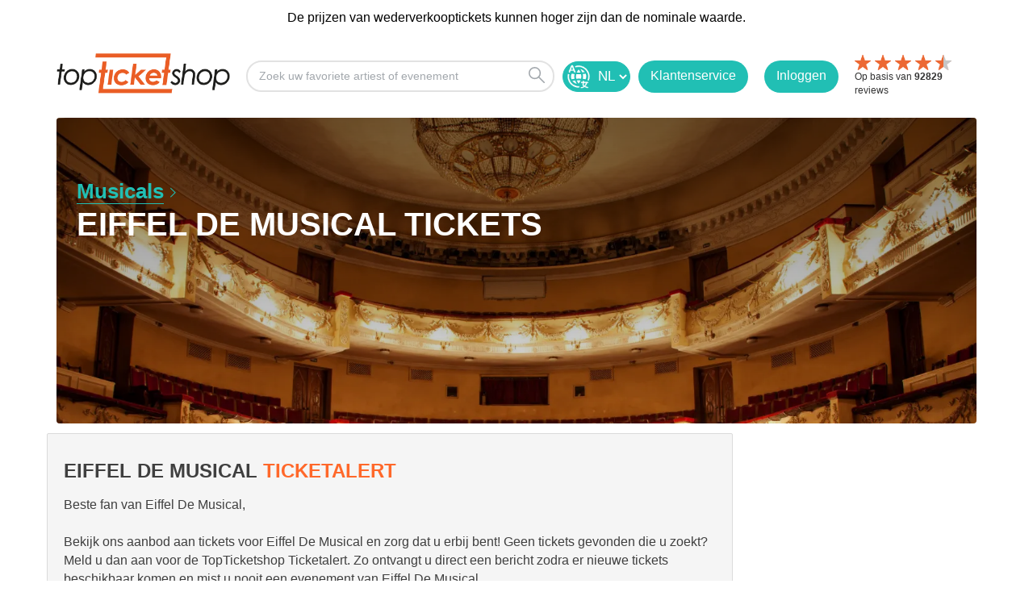

--- FILE ---
content_type: image/svg+xml
request_url: https://res.cloudinary.com/bs-producties-bv/image/upload/v1699017641/tts-v2/footer/google-play.svg
body_size: 1338
content:
<?xml version="1.0" encoding="UTF-8"?><svg id="artwork" xmlns="http://www.w3.org/2000/svg" viewBox="0 0 135 40"><defs><style>.cls-1{stroke:#fff;stroke-miterlimit:10;stroke-width:.2px;}.cls-1,.cls-2{fill:#fff;}.cls-3,.cls-4,.cls-5,.cls-6,.cls-2,.cls-7,.cls-8{stroke-width:0px;}.cls-4{fill:#d75532;}.cls-5{fill:#a7a6a6;}.cls-6{fill:#00a176;}.cls-7{fill:#ffcc32;}.cls-8{fill:#0075bc;}</style></defs><rect class="cls-3" width="135" height="40" rx="5" ry="5"/><path class="cls-5" d="m130,.8c2.32,0,4.2,1.88,4.2,4.2v30c0,2.32-1.88,4.2-4.2,4.2H5c-2.32,0-4.2-1.88-4.2-4.2V5C.8,2.68,2.68.8,5,.8h125M130,0H5C2.25,0,0,2.25,0,5v30c0,2.75,2.25,5,5,5h125c2.75,0,5-2.25,5-5V5C135,2.25,132.75,0,130,0h0Z"/><path class="cls-4" d="m20.72,19.42l-10.65,11.3s0,0,0,0c.33,1.23,1.45,2.13,2.78,2.13.53,0,1.03-.14,1.46-.4l.03-.02,11.98-6.91-5.61-6.11Z"/><path class="cls-7" d="m31.49,17.5h-.01s-5.17-3.01-5.17-3.01l-5.83,5.19,5.85,5.85,5.15-2.97c.9-.49,1.51-1.44,1.51-2.53s-.6-2.04-1.5-2.52Z"/><path class="cls-8" d="m10.07,9.28c-.06.24-.1.48-.1.74v19.97c0,.26.03.5.1.74l11.01-11.01-11.01-10.44Z"/><path class="cls-6" d="m20.8,20l5.51-5.51-11.97-6.94c-.43-.26-.94-.41-1.49-.41-1.33,0-2.45.91-2.78,2.13,0,0,0,0,0,0l10.73,10.72Z"/><path class="cls-2" d="m68.14,21.75c-2.35,0-4.27,1.79-4.27,4.25s1.92,4.25,4.27,4.25,4.27-1.8,4.27-4.25-1.92-4.25-4.27-4.25Zm0,6.83c-1.29,0-2.4-1.06-2.4-2.58s1.11-2.58,2.4-2.58,2.4,1.05,2.4,2.58-1.11,2.58-2.4,2.58Zm-9.31-6.83c-2.35,0-4.27,1.79-4.27,4.25s1.92,4.25,4.27,4.25,4.27-1.8,4.27-4.25-1.92-4.25-4.27-4.25Zm0,6.83c-1.29,0-2.4-1.06-2.4-2.58s1.11-2.58,2.4-2.58,2.4,1.05,2.4,2.58-1.11,2.58-2.4,2.58Zm-11.08-5.53v1.8h4.32c-.13,1.02-.47,1.76-.98,2.27-.63.63-1.61,1.32-3.33,1.32-2.66,0-4.74-2.14-4.74-4.8s2.08-4.8,4.74-4.8c1.43,0,2.48.56,3.25,1.29l1.27-1.27c-1.08-1.03-2.51-1.82-4.53-1.82-3.64,0-6.7,2.96-6.7,6.61s3.06,6.61,6.7,6.61c1.97,0,3.45-.64,4.61-1.85,1.19-1.19,1.56-2.87,1.56-4.22,0-.42-.03-.81-.1-1.13h-6.07Zm45.31,1.4c-.35-.95-1.43-2.71-3.64-2.71s-4.01,1.72-4.01,4.25c0,2.38,1.8,4.25,4.22,4.25,1.95,0,3.08-1.19,3.54-1.88l-1.45-.97c-.48.71-1.14,1.18-2.09,1.18s-1.63-.44-2.06-1.29l5.69-2.35-.19-.48Zm-5.8,1.42c-.05-1.64,1.27-2.48,2.22-2.48.74,0,1.37.37,1.58.9l-3.8,1.58Zm-4.62,4.12h1.87v-12.5h-1.87v12.5Zm-3.06-7.3h-.06c-.42-.5-1.22-.95-2.24-.95-2.13,0-4.08,1.87-4.08,4.27s1.95,4.24,4.08,4.24c1.02,0,1.82-.45,2.24-.97h.06v.61c0,1.63-.87,2.5-2.27,2.5-1.14,0-1.85-.82-2.14-1.51l-1.63.68c.47,1.13,1.71,2.51,3.77,2.51,2.19,0,4.04-1.29,4.04-4.43v-7.64h-1.77v.69Zm-2.14,5.88c-1.29,0-2.37-1.08-2.37-2.56s1.08-2.59,2.37-2.59,2.27,1.1,2.27,2.59-1,2.56-2.27,2.56Zm24.38-11.08h-4.47v12.5h1.87v-4.74h2.61c2.07,0,4.1-1.5,4.1-3.88s-2.03-3.88-4.1-3.88Zm.05,6.03h-2.65v-4.29h2.65c1.4,0,2.19,1.16,2.19,2.14s-.79,2.14-2.19,2.14Zm11.53-1.8c-1.35,0-2.75.6-3.33,1.91l1.66.69c.35-.69,1.01-.92,1.7-.92.96,0,1.95.58,1.96,1.61v.13c-.34-.19-1.06-.48-1.95-.48-1.79,0-3.6.98-3.6,2.81,0,1.67,1.46,2.75,3.1,2.75,1.25,0,1.95-.56,2.38-1.22h.06v.97h1.8v-4.79c0-2.22-1.66-3.46-3.8-3.46Zm-.23,6.85c-.61,0-1.46-.31-1.46-1.06,0-.96,1.06-1.33,1.98-1.33.82,0,1.21.18,1.7.42-.14,1.16-1.14,1.98-2.22,1.98Zm10.58-6.58l-2.14,5.42h-.06l-2.22-5.42h-2.01l3.33,7.58-1.9,4.21h1.95l5.13-11.79h-2.07Zm-16.81,8h1.87v-12.5h-1.87v12.5Z"/><path class="cls-1" d="m46.6,12.22c-.59.61-1.32.91-2.2.91s-1.61-.3-2.2-.91c-.59-.61-.88-1.35-.88-2.22s.29-1.62.88-2.22c.59-.61,1.32-.91,2.2-.91s1.6.3,2.2.91c.59.61.89,1.35.89,2.22s-.3,1.62-.88,2.22Zm-3.83-.5c.44.45.99.67,1.63.67s1.19-.22,1.63-.67c.44-.45.67-1.02.67-1.72s-.22-1.27-.67-1.72c-.44-.45-.99-.67-1.63-.67s-1.19.22-1.63.67c-.44.45-.67,1.02-.67,1.72s.22,1.27.67,1.72Z"/><path class="cls-1" d="m48.57,13v-6h.94l2.92,4.67h.03l-.03-1.16v-3.51h.77v6h-.8l-3.05-4.89h-.03l.03,1.16v3.74h-.77Z"/><path class="cls-1" d="m56.61,13h-.77v-5.26h-1.68v-.74h4.12v.74h-1.68v5.26Z"/><path class="cls-1" d="m59.26,13v-6h1.83c.92,0,1.66.28,2.21.83.55.56.83,1.28.83,2.17s-.28,1.61-.83,2.17c-.55.56-1.29.83-2.21.83h-1.83Zm.77-.74h1.06c.69,0,1.24-.2,1.65-.6.41-.4.61-.95.61-1.67s-.2-1.26-.61-1.66c-.41-.4-.95-.6-1.65-.6h-1.06v4.53Z"/><path class="cls-1" d="m68.72,7.74h-2.73v1.9h2.46v.72h-2.46v1.9h2.73v.74h-3.5v-6h3.5v.74Z"/><path class="cls-1" d="m74.37,7v.03l-2.23,2.57,2.38,3.36v.03h-.95l-1.95-2.8-.92,1.06v1.73h-.77v-6h.77v3.09h.03l2.64-3.09h1Z"/><path class="cls-1" d="m77.32,13v-6h.77v2.57h3v-2.57h.77v6h-.77v-2.71h-3v2.71h-.77Z"/><path class="cls-1" d="m86.74,7.74h-2.73v1.9h2.46v.72h-2.46v1.9h2.73v.74h-3.5v-6h3.5v.74Z"/><path class="cls-1" d="m89.99,13h-.77v-5.26h-1.68v-.74h4.12v.74h-1.68v5.26Z"/><path class="cls-1" d="m99.47,12.22c-.59.61-1.32.91-2.2.91s-1.61-.3-2.2-.91c-.59-.61-.88-1.35-.88-2.22s.29-1.62.88-2.22c.59-.61,1.32-.91,2.2-.91s1.6.3,2.2.91c.59.61.89,1.35.89,2.22s-.29,1.62-.88,2.22Zm-3.83-.5c.44.45.99.67,1.63.67s1.19-.22,1.63-.67c.44-.45.67-1.02.67-1.72s-.22-1.27-.67-1.72c-.44-.45-.99-.67-1.63-.67s-1.19.22-1.63.67c-.44.45-.67,1.02-.67,1.72s.22,1.27.67,1.72Z"/><path class="cls-1" d="m102.21,13h-.77v-6h2.04c.51,0,.95.17,1.32.51.37.34.56.76.56,1.28s-.19.94-.56,1.28c-.37.34-.81.51-1.32.51h-1.27v2.43Zm0-3.17h1.29c.32,0,.58-.11.78-.33.2-.22.29-.46.29-.72s-.1-.5-.29-.72c-.2-.22-.46-.33-.78-.33h-1.29v2.09Z"/></svg>

--- FILE ---
content_type: image/svg+xml
request_url: https://res.cloudinary.com/bs-producties-bv/image/upload/v1580731517/TTS/wfassets/search.svg
body_size: -166
content:
<?xml version="1.0" encoding="utf-8"?>
<!-- Generator: Adobe Illustrator 23.1.1, SVG Export Plug-In . SVG Version: 6.00 Build 0)  -->
<svg version="1.1" id="Layer_1" xmlns="http://www.w3.org/2000/svg" xmlns:xlink="http://www.w3.org/1999/xlink" x="0px" y="0px"
	 viewBox="0 0 50 50" style="enable-background:new 0 0 50 50;" xml:space="preserve">
<style type="text/css">
	.st0{fill:none;stroke:#A3A8AD;stroke-width:4;stroke-linecap:round;stroke-linejoin:round;stroke-miterlimit:10;}
</style>
<g>
	<circle class="st0" cx="19" cy="19" r="17"/>
	<line class="st0" x1="31" y1="31" x2="48" y2="48"/>
</g>
</svg>
